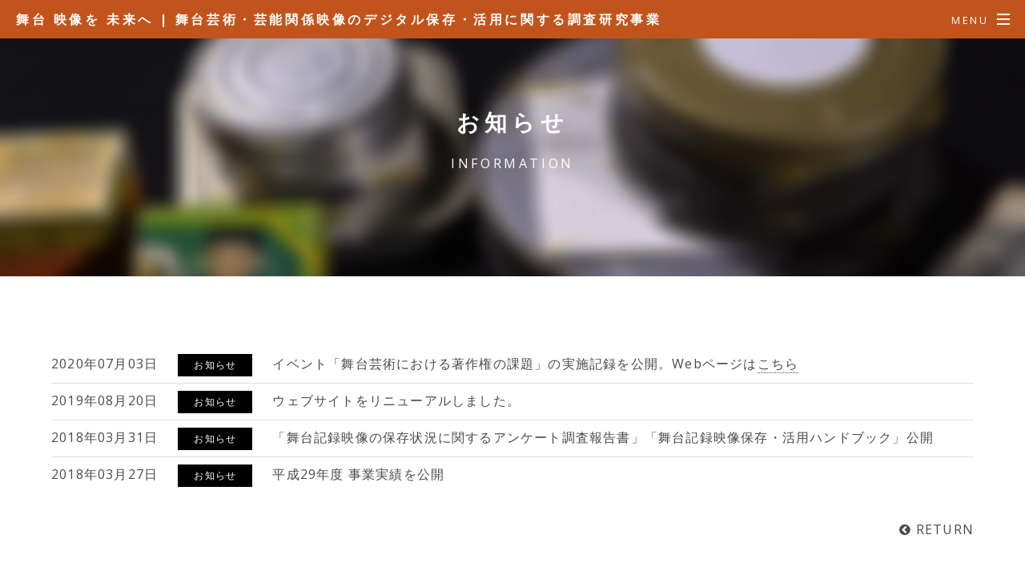

--- FILE ---
content_type: text/html; charset=UTF-8
request_url: https://prj-stage-film.w.waseda.jp/information/
body_size: 1369
content:
<!DOCTYPE HTML>
<!--
	Spectral by HTML5 UP
	html5up.net | @ajlkn
	Free for personal and commercial use under the CCA 3.0 license (html5up.net/license)
-->
<html>
	<head>
		<title>舞台 映像を 未来へ | 舞台芸術・芸能関係映像のデジタル保存・活用に関する調査研究事業 | 早稲田大学演劇博物館</title>
		<meta charset="utf-8" />
		<meta name="viewport" content="width=device-width, initial-scale=1" />
		<!--[if lte IE 8]><script src="../assets/js/ie/html5shiv.js"></script><![endif]-->
		<link rel="stylesheet" href="../assets/css/main.css" />
		<!--[if lte IE 8]><link rel="stylesheet" href="../assets/css/ie8.css" /><![endif]-->
		<!--[if lte IE 9]><link rel="stylesheet" href="../assets/css/ie9.css" /><![endif]-->
		<script src="http://ajax.googleapis.com/ajax/libs/jquery/1.9.1/jquery.min.js"></script>
 <script>
  (function(i,s,o,g,r,a,m){i['GoogleAnalyticsObject']=r;i[r]=i[r]||function(){
  (i[r].q=i[r].q||[]).push(arguments)},i[r].l=1*new Date();a=s.createElement(o),
  m=s.getElementsByTagName(o)[0];a.async=1;a.src=g;m.parentNode.insertBefore(a,m)
  })(window,document,'script','https://www.google-analytics.com/analytics.js','ga');

  ga('create', 'UA-50294447-4', 'auto');
  ga('send', 'pageview');

</script>
	</head>
	<body class="landing">
<video autoplay loop id="bgvid"></video>


		<!-- Page Wrapper -->
			<div id="page-wrapper">

				<!-- Header -->
					<header id="header">
						<h1><a href="../index.html">舞台 映像を 未来へ | 舞台芸術・芸能関係映像のデジタル保存・活用に関する調査研究事業</a></h1>
						<nav id="nav">
							<ul>
								<li class="special">
									<a href="#menu" class="menuToggle"><span>Menu</span></a>
									<div id="menu">
										<ul>
											<li><a href="../index.html">ホーム</a></li>
											<li><a href="../outline/">事業概要</a></li>
											<li><a href="../activity/">研究会・シンポジウム</a></li>
											<li><a href="../enhancement/">事業実績</a></li>
											<li><a href="../publication/">刊行物</a></li>
											<li><a href="../access/">アクセス</a></li>
										</ul>
									</div>
								</li>
							</ul>
						</nav>
					</header>

				<!-- Main -->
					<article id="main">
						<header>
							<h2>お知らせ</h2>
							<p>Information</p>
						</header>
						<section class="wrapper style5">
							<div class="inner">
								<ul class="alt">
									<li><span >2020年07月03日</span> <span class="cat">お知らせ</span> イベント「舞台芸術における著作権の課題」の実施記録を公開。Webページは<a href="../activity/2019_1202.html">こちら</a></li>
									<li><span >2019年08月20日</span> <span class="cat">お知らせ</span> ウェブサイトをリニューアルしました。</li>
									<li><span >2018年03月31日</span> <span class="cat">お知らせ</span> 「舞台記録映像の保存状況に関するアンケート調査報告書」「舞台記録映像保存・活用ハンドブック」公開</li>
									<li><span >2018年03月27日</span> <span class="cat">お知らせ</span> 平成29年度 事業実績を公開</li>
								</ul>

								<div class="back"><a href="../index.html" class="icon fa-chevron-circle-left "> RETURN</a></div>
								
							</div>
						</section>
					</article>

				<!-- CTA -->
					<section id="cta" class="wrapper style4">
						<div class="inner">

						</div>
					</section>

				<!-- Footer -->
					<footer id="footer">
						<ul class="copyright">
							<li>© The Tsubouchi Memorial Theatre Museum, All Rights Reserved.</li>
						</ul>
					</footer>

 <p id="pageTop"><a href="#"><i class="fa fa-chevron-up"></i></a></p>

			</div>

		<!-- Scripts -->
			<script src="../assets/js/jquery.min.js"></script>
			<script src="../assets/js/jquery.scrollex.min.js"></script>
			<script src="../assets/js/scroll.js"></script>
			<script src="../assets/js/jquery.scrolly.min.js"></script>
			<script src="../assets/js/skel.min.js"></script>
			<script src="../assets/js/util.js"></script>
			<!--[if lte IE 8]><script src="../assets/js/ie/respond.min.js"></script><![endif]-->
			<script src="../assets/js/main.js"></script>

	</body>
</html>

--- FILE ---
content_type: text/plain
request_url: https://www.google-analytics.com/j/collect?v=1&_v=j102&a=2060316921&t=pageview&_s=1&dl=https%3A%2F%2Fprj-stage-film.w.waseda.jp%2Finformation%2F&ul=en-us%40posix&dt=%E8%88%9E%E5%8F%B0%20%E6%98%A0%E5%83%8F%E3%82%92%20%E6%9C%AA%E6%9D%A5%E3%81%B8%20%7C%20%E8%88%9E%E5%8F%B0%E8%8A%B8%E8%A1%93%E3%83%BB%E8%8A%B8%E8%83%BD%E9%96%A2%E4%BF%82%E6%98%A0%E5%83%8F%E3%81%AE%E3%83%87%E3%82%B8%E3%82%BF%E3%83%AB%E4%BF%9D%E5%AD%98%E3%83%BB%E6%B4%BB%E7%94%A8%E3%81%AB%E9%96%A2%E3%81%99%E3%82%8B%E8%AA%BF%E6%9F%BB%E7%A0%94%E7%A9%B6%E4%BA%8B%E6%A5%AD%20%7C%20%E6%97%A9%E7%A8%B2%E7%94%B0%E5%A4%A7%E5%AD%A6%E6%BC%94%E5%8A%87%E5%8D%9A%E7%89%A9%E9%A4%A8&sr=1280x720&vp=1280x720&_u=IEBAAEABAAAAACAAI~&jid=84140872&gjid=727106985&cid=1377960553.1768822457&tid=UA-50294447-4&_gid=1411758952.1768822457&_r=1&_slc=1&z=1968639554
body_size: -453
content:
2,cG-Q1ECCQCZ6P

--- FILE ---
content_type: image/svg+xml
request_url: https://prj-stage-film.w.waseda.jp/assets/css/images/bars.svg
body_size: -270
content:
<svg xmlns="http://www.w3.org/2000/svg" xmlns:xlink="http://www.w3.org/1999/xlink" width="16px" height="16px" viewBox="0 0 16 16" zoomAndPan="disable" preserveAspectRatio="none">
    <style type="text/css"><![CDATA[ line { stroke: #ffffff; stroke-width: 2; } ]]></style>
	<line x1="0" y1="1" x2="16" y2="1" />
	<line x1="0" y1="7" x2="16" y2="7" />
	<line x1="0" y1="13" x2="16" y2="13" />
</svg>